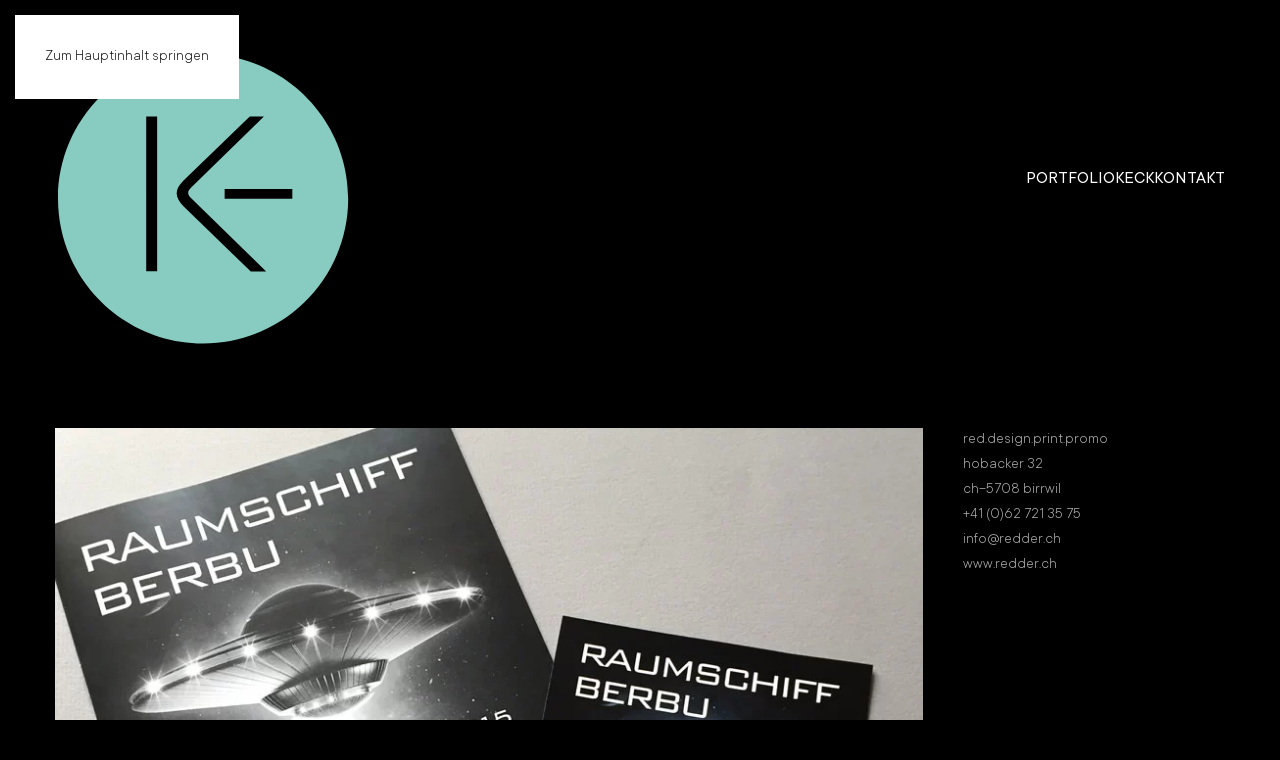

--- FILE ---
content_type: text/html; charset=UTF-8
request_url: https://kecker.ch/tv-birrwil-raumschiff-berbu/
body_size: 12312
content:
<!DOCTYPE html>
<html lang="de">
    <head>
        <meta charset="UTF-8">
        <meta name="viewport" content="width=device-width, initial-scale=1">
        <link rel="icon" href="/wp-content/uploads/2024/09/favicon.png" sizes="any">
                <link rel="icon" href="/wp-content/uploads/2024/09/favicon.svg" type="image/svg+xml">
                <link rel="apple-touch-icon" href="/wp-content/uploads/2024/09/apple_touch_icon.png">
                <link rel="pingback" href="https://kecker.ch/xmlrpc.php">
                <meta name='robots' content='index, follow, max-image-preview:large, max-snippet:-1, max-video-preview:-1' />

	<!-- This site is optimized with the Yoast SEO plugin v26.7 - https://yoast.com/wordpress/plugins/seo/ -->
	<title>tv birrwil | raumschiff berbu - kecker</title>
	<link rel="canonical" href="https://kecker.ch/tv-birrwil-raumschiff-berbu/" />
	<meta property="og:locale" content="de_DE" />
	<meta property="og:type" content="article" />
	<meta property="og:title" content="tv birrwil | raumschiff berbu - kecker" />
	<meta property="og:description" content="es ist wieder soweit: die turnerabende in birrwil stehen an! dieses jahr unter dem motto «raumschiff berbu». ich durfte das programmheft und die flyer gestalten." />
	<meta property="og:url" content="https://kecker.ch/tv-birrwil-raumschiff-berbu/" />
	<meta property="og:site_name" content="kecker" />
	<meta property="article:published_time" content="2015-11-07T14:21:43+00:00" />
	<meta property="article:modified_time" content="2020-05-21T15:16:53+00:00" />
	<meta property="og:image" content="https://kecker.ch/wp-content/uploads/2015/12/tv_birrwil_raumschiff_overview.jpg" />
	<meta property="og:image:width" content="886" />
	<meta property="og:image:height" content="536" />
	<meta property="og:image:type" content="image/jpeg" />
	<meta name="author" content="Migi Keck" />
	<meta name="twitter:card" content="summary_large_image" />
	<meta name="twitter:label1" content="Verfasst von" />
	<meta name="twitter:data1" content="Migi Keck" />
	<script type="application/ld+json" class="yoast-schema-graph">{"@context":"https://schema.org","@graph":[{"@type":"Article","@id":"https://kecker.ch/tv-birrwil-raumschiff-berbu/#article","isPartOf":{"@id":"https://kecker.ch/tv-birrwil-raumschiff-berbu/"},"author":{"name":"Migi Keck","@id":"https://kecker.ch/#/schema/person/128d87b75032f88b6d071dd061ce129f"},"headline":"tv birrwil | raumschiff berbu","datePublished":"2015-11-07T14:21:43+00:00","dateModified":"2020-05-21T15:16:53+00:00","mainEntityOfPage":{"@id":"https://kecker.ch/tv-birrwil-raumschiff-berbu/"},"wordCount":29,"publisher":{"@id":"https://kecker.ch/#organization"},"image":{"@id":"https://kecker.ch/tv-birrwil-raumschiff-berbu/#primaryimage"},"thumbnailUrl":"https://kecker.ch/wp-content/uploads/2015/12/tv_birrwil_raumschiff_overview.jpg","keywords":["berbu","raumschiff","turnerabende","tv birrwil"],"articleSection":["neue designs","print"],"inLanguage":"de"},{"@type":"WebPage","@id":"https://kecker.ch/tv-birrwil-raumschiff-berbu/","url":"https://kecker.ch/tv-birrwil-raumschiff-berbu/","name":"tv birrwil | raumschiff berbu - kecker","isPartOf":{"@id":"https://kecker.ch/#website"},"primaryImageOfPage":{"@id":"https://kecker.ch/tv-birrwil-raumschiff-berbu/#primaryimage"},"image":{"@id":"https://kecker.ch/tv-birrwil-raumschiff-berbu/#primaryimage"},"thumbnailUrl":"https://kecker.ch/wp-content/uploads/2015/12/tv_birrwil_raumschiff_overview.jpg","datePublished":"2015-11-07T14:21:43+00:00","dateModified":"2020-05-21T15:16:53+00:00","breadcrumb":{"@id":"https://kecker.ch/tv-birrwil-raumschiff-berbu/#breadcrumb"},"inLanguage":"de","potentialAction":[{"@type":"ReadAction","target":["https://kecker.ch/tv-birrwil-raumschiff-berbu/"]}]},{"@type":"ImageObject","inLanguage":"de","@id":"https://kecker.ch/tv-birrwil-raumschiff-berbu/#primaryimage","url":"https://kecker.ch/wp-content/uploads/2015/12/tv_birrwil_raumschiff_overview.jpg","contentUrl":"https://kecker.ch/wp-content/uploads/2015/12/tv_birrwil_raumschiff_overview.jpg","width":886,"height":536},{"@type":"BreadcrumbList","@id":"https://kecker.ch/tv-birrwil-raumschiff-berbu/#breadcrumb","itemListElement":[{"@type":"ListItem","position":1,"name":"Startseite","item":"https://kecker.ch/"},{"@type":"ListItem","position":2,"name":"tv birrwil | raumschiff berbu"}]},{"@type":"WebSite","@id":"https://kecker.ch/#website","url":"https://kecker.ch/","name":"kecker","description":"visuelle kommunikation","publisher":{"@id":"https://kecker.ch/#organization"},"potentialAction":[{"@type":"SearchAction","target":{"@type":"EntryPoint","urlTemplate":"https://kecker.ch/?s={search_term_string}"},"query-input":{"@type":"PropertyValueSpecification","valueRequired":true,"valueName":"search_term_string"}}],"inLanguage":"de"},{"@type":"Organization","@id":"https://kecker.ch/#organization","name":"kecker – visuelle kommunikation","url":"https://kecker.ch/","logo":{"@type":"ImageObject","inLanguage":"de","@id":"https://kecker.ch/#/schema/logo/image/","url":"https://kecker.ch/wp-content/uploads/2021/04/kecker4.svg","contentUrl":"https://kecker.ch/wp-content/uploads/2021/04/kecker4.svg","width":1,"height":1,"caption":"kecker – visuelle kommunikation"},"image":{"@id":"https://kecker.ch/#/schema/logo/image/"}},{"@type":"Person","@id":"https://kecker.ch/#/schema/person/128d87b75032f88b6d071dd061ce129f","name":"Migi Keck","sameAs":["https://kecker.ch"],"url":"https://kecker.ch/author/migi/"}]}</script>
	<!-- / Yoast SEO plugin. -->


<link rel="alternate" type="application/rss+xml" title="kecker &raquo; Feed" href="https://kecker.ch/feed/" />
<link rel="alternate" type="application/rss+xml" title="kecker &raquo; Kommentar-Feed" href="https://kecker.ch/comments/feed/" />
<link rel="alternate" type="application/rss+xml" title="kecker &raquo; tv birrwil | raumschiff berbu-Kommentar-Feed" href="https://kecker.ch/tv-birrwil-raumschiff-berbu/feed/" />
<link rel="alternate" title="oEmbed (JSON)" type="application/json+oembed" href="https://kecker.ch/wp-json/oembed/1.0/embed?url=https%3A%2F%2Fkecker.ch%2Ftv-birrwil-raumschiff-berbu%2F" />
<link rel="alternate" title="oEmbed (XML)" type="text/xml+oembed" href="https://kecker.ch/wp-json/oembed/1.0/embed?url=https%3A%2F%2Fkecker.ch%2Ftv-birrwil-raumschiff-berbu%2F&#038;format=xml" />
		<style>
			.lazyload,
			.lazyloading {
				max-width: 100%;
			}
		</style>
		<style id='wp-emoji-styles-inline-css'>

	img.wp-smiley, img.emoji {
		display: inline !important;
		border: none !important;
		box-shadow: none !important;
		height: 1em !important;
		width: 1em !important;
		margin: 0 0.07em !important;
		vertical-align: -0.1em !important;
		background: none !important;
		padding: 0 !important;
	}
/*# sourceURL=wp-emoji-styles-inline-css */
</style>
<style id='wp-block-library-inline-css'>
:root{--wp-block-synced-color:#7a00df;--wp-block-synced-color--rgb:122,0,223;--wp-bound-block-color:var(--wp-block-synced-color);--wp-editor-canvas-background:#ddd;--wp-admin-theme-color:#007cba;--wp-admin-theme-color--rgb:0,124,186;--wp-admin-theme-color-darker-10:#006ba1;--wp-admin-theme-color-darker-10--rgb:0,107,160.5;--wp-admin-theme-color-darker-20:#005a87;--wp-admin-theme-color-darker-20--rgb:0,90,135;--wp-admin-border-width-focus:2px}@media (min-resolution:192dpi){:root{--wp-admin-border-width-focus:1.5px}}.wp-element-button{cursor:pointer}:root .has-very-light-gray-background-color{background-color:#eee}:root .has-very-dark-gray-background-color{background-color:#313131}:root .has-very-light-gray-color{color:#eee}:root .has-very-dark-gray-color{color:#313131}:root .has-vivid-green-cyan-to-vivid-cyan-blue-gradient-background{background:linear-gradient(135deg,#00d084,#0693e3)}:root .has-purple-crush-gradient-background{background:linear-gradient(135deg,#34e2e4,#4721fb 50%,#ab1dfe)}:root .has-hazy-dawn-gradient-background{background:linear-gradient(135deg,#faaca8,#dad0ec)}:root .has-subdued-olive-gradient-background{background:linear-gradient(135deg,#fafae1,#67a671)}:root .has-atomic-cream-gradient-background{background:linear-gradient(135deg,#fdd79a,#004a59)}:root .has-nightshade-gradient-background{background:linear-gradient(135deg,#330968,#31cdcf)}:root .has-midnight-gradient-background{background:linear-gradient(135deg,#020381,#2874fc)}:root{--wp--preset--font-size--normal:16px;--wp--preset--font-size--huge:42px}.has-regular-font-size{font-size:1em}.has-larger-font-size{font-size:2.625em}.has-normal-font-size{font-size:var(--wp--preset--font-size--normal)}.has-huge-font-size{font-size:var(--wp--preset--font-size--huge)}.has-text-align-center{text-align:center}.has-text-align-left{text-align:left}.has-text-align-right{text-align:right}.has-fit-text{white-space:nowrap!important}#end-resizable-editor-section{display:none}.aligncenter{clear:both}.items-justified-left{justify-content:flex-start}.items-justified-center{justify-content:center}.items-justified-right{justify-content:flex-end}.items-justified-space-between{justify-content:space-between}.screen-reader-text{border:0;clip-path:inset(50%);height:1px;margin:-1px;overflow:hidden;padding:0;position:absolute;width:1px;word-wrap:normal!important}.screen-reader-text:focus{background-color:#ddd;clip-path:none;color:#444;display:block;font-size:1em;height:auto;left:5px;line-height:normal;padding:15px 23px 14px;text-decoration:none;top:5px;width:auto;z-index:100000}html :where(.has-border-color){border-style:solid}html :where([style*=border-top-color]){border-top-style:solid}html :where([style*=border-right-color]){border-right-style:solid}html :where([style*=border-bottom-color]){border-bottom-style:solid}html :where([style*=border-left-color]){border-left-style:solid}html :where([style*=border-width]){border-style:solid}html :where([style*=border-top-width]){border-top-style:solid}html :where([style*=border-right-width]){border-right-style:solid}html :where([style*=border-bottom-width]){border-bottom-style:solid}html :where([style*=border-left-width]){border-left-style:solid}html :where(img[class*=wp-image-]){height:auto;max-width:100%}:where(figure){margin:0 0 1em}html :where(.is-position-sticky){--wp-admin--admin-bar--position-offset:var(--wp-admin--admin-bar--height,0px)}@media screen and (max-width:600px){html :where(.is-position-sticky){--wp-admin--admin-bar--position-offset:0px}}

/*# sourceURL=wp-block-library-inline-css */
</style><style id='global-styles-inline-css'>
:root{--wp--preset--aspect-ratio--square: 1;--wp--preset--aspect-ratio--4-3: 4/3;--wp--preset--aspect-ratio--3-4: 3/4;--wp--preset--aspect-ratio--3-2: 3/2;--wp--preset--aspect-ratio--2-3: 2/3;--wp--preset--aspect-ratio--16-9: 16/9;--wp--preset--aspect-ratio--9-16: 9/16;--wp--preset--color--black: #000000;--wp--preset--color--cyan-bluish-gray: #abb8c3;--wp--preset--color--white: #ffffff;--wp--preset--color--pale-pink: #f78da7;--wp--preset--color--vivid-red: #cf2e2e;--wp--preset--color--luminous-vivid-orange: #ff6900;--wp--preset--color--luminous-vivid-amber: #fcb900;--wp--preset--color--light-green-cyan: #7bdcb5;--wp--preset--color--vivid-green-cyan: #00d084;--wp--preset--color--pale-cyan-blue: #8ed1fc;--wp--preset--color--vivid-cyan-blue: #0693e3;--wp--preset--color--vivid-purple: #9b51e0;--wp--preset--gradient--vivid-cyan-blue-to-vivid-purple: linear-gradient(135deg,rgb(6,147,227) 0%,rgb(155,81,224) 100%);--wp--preset--gradient--light-green-cyan-to-vivid-green-cyan: linear-gradient(135deg,rgb(122,220,180) 0%,rgb(0,208,130) 100%);--wp--preset--gradient--luminous-vivid-amber-to-luminous-vivid-orange: linear-gradient(135deg,rgb(252,185,0) 0%,rgb(255,105,0) 100%);--wp--preset--gradient--luminous-vivid-orange-to-vivid-red: linear-gradient(135deg,rgb(255,105,0) 0%,rgb(207,46,46) 100%);--wp--preset--gradient--very-light-gray-to-cyan-bluish-gray: linear-gradient(135deg,rgb(238,238,238) 0%,rgb(169,184,195) 100%);--wp--preset--gradient--cool-to-warm-spectrum: linear-gradient(135deg,rgb(74,234,220) 0%,rgb(151,120,209) 20%,rgb(207,42,186) 40%,rgb(238,44,130) 60%,rgb(251,105,98) 80%,rgb(254,248,76) 100%);--wp--preset--gradient--blush-light-purple: linear-gradient(135deg,rgb(255,206,236) 0%,rgb(152,150,240) 100%);--wp--preset--gradient--blush-bordeaux: linear-gradient(135deg,rgb(254,205,165) 0%,rgb(254,45,45) 50%,rgb(107,0,62) 100%);--wp--preset--gradient--luminous-dusk: linear-gradient(135deg,rgb(255,203,112) 0%,rgb(199,81,192) 50%,rgb(65,88,208) 100%);--wp--preset--gradient--pale-ocean: linear-gradient(135deg,rgb(255,245,203) 0%,rgb(182,227,212) 50%,rgb(51,167,181) 100%);--wp--preset--gradient--electric-grass: linear-gradient(135deg,rgb(202,248,128) 0%,rgb(113,206,126) 100%);--wp--preset--gradient--midnight: linear-gradient(135deg,rgb(2,3,129) 0%,rgb(40,116,252) 100%);--wp--preset--font-size--small: 13px;--wp--preset--font-size--medium: 20px;--wp--preset--font-size--large: 36px;--wp--preset--font-size--x-large: 42px;--wp--preset--spacing--20: 0.44rem;--wp--preset--spacing--30: 0.67rem;--wp--preset--spacing--40: 1rem;--wp--preset--spacing--50: 1.5rem;--wp--preset--spacing--60: 2.25rem;--wp--preset--spacing--70: 3.38rem;--wp--preset--spacing--80: 5.06rem;--wp--preset--shadow--natural: 6px 6px 9px rgba(0, 0, 0, 0.2);--wp--preset--shadow--deep: 12px 12px 50px rgba(0, 0, 0, 0.4);--wp--preset--shadow--sharp: 6px 6px 0px rgba(0, 0, 0, 0.2);--wp--preset--shadow--outlined: 6px 6px 0px -3px rgb(255, 255, 255), 6px 6px rgb(0, 0, 0);--wp--preset--shadow--crisp: 6px 6px 0px rgb(0, 0, 0);}:where(.is-layout-flex){gap: 0.5em;}:where(.is-layout-grid){gap: 0.5em;}body .is-layout-flex{display: flex;}.is-layout-flex{flex-wrap: wrap;align-items: center;}.is-layout-flex > :is(*, div){margin: 0;}body .is-layout-grid{display: grid;}.is-layout-grid > :is(*, div){margin: 0;}:where(.wp-block-columns.is-layout-flex){gap: 2em;}:where(.wp-block-columns.is-layout-grid){gap: 2em;}:where(.wp-block-post-template.is-layout-flex){gap: 1.25em;}:where(.wp-block-post-template.is-layout-grid){gap: 1.25em;}.has-black-color{color: var(--wp--preset--color--black) !important;}.has-cyan-bluish-gray-color{color: var(--wp--preset--color--cyan-bluish-gray) !important;}.has-white-color{color: var(--wp--preset--color--white) !important;}.has-pale-pink-color{color: var(--wp--preset--color--pale-pink) !important;}.has-vivid-red-color{color: var(--wp--preset--color--vivid-red) !important;}.has-luminous-vivid-orange-color{color: var(--wp--preset--color--luminous-vivid-orange) !important;}.has-luminous-vivid-amber-color{color: var(--wp--preset--color--luminous-vivid-amber) !important;}.has-light-green-cyan-color{color: var(--wp--preset--color--light-green-cyan) !important;}.has-vivid-green-cyan-color{color: var(--wp--preset--color--vivid-green-cyan) !important;}.has-pale-cyan-blue-color{color: var(--wp--preset--color--pale-cyan-blue) !important;}.has-vivid-cyan-blue-color{color: var(--wp--preset--color--vivid-cyan-blue) !important;}.has-vivid-purple-color{color: var(--wp--preset--color--vivid-purple) !important;}.has-black-background-color{background-color: var(--wp--preset--color--black) !important;}.has-cyan-bluish-gray-background-color{background-color: var(--wp--preset--color--cyan-bluish-gray) !important;}.has-white-background-color{background-color: var(--wp--preset--color--white) !important;}.has-pale-pink-background-color{background-color: var(--wp--preset--color--pale-pink) !important;}.has-vivid-red-background-color{background-color: var(--wp--preset--color--vivid-red) !important;}.has-luminous-vivid-orange-background-color{background-color: var(--wp--preset--color--luminous-vivid-orange) !important;}.has-luminous-vivid-amber-background-color{background-color: var(--wp--preset--color--luminous-vivid-amber) !important;}.has-light-green-cyan-background-color{background-color: var(--wp--preset--color--light-green-cyan) !important;}.has-vivid-green-cyan-background-color{background-color: var(--wp--preset--color--vivid-green-cyan) !important;}.has-pale-cyan-blue-background-color{background-color: var(--wp--preset--color--pale-cyan-blue) !important;}.has-vivid-cyan-blue-background-color{background-color: var(--wp--preset--color--vivid-cyan-blue) !important;}.has-vivid-purple-background-color{background-color: var(--wp--preset--color--vivid-purple) !important;}.has-black-border-color{border-color: var(--wp--preset--color--black) !important;}.has-cyan-bluish-gray-border-color{border-color: var(--wp--preset--color--cyan-bluish-gray) !important;}.has-white-border-color{border-color: var(--wp--preset--color--white) !important;}.has-pale-pink-border-color{border-color: var(--wp--preset--color--pale-pink) !important;}.has-vivid-red-border-color{border-color: var(--wp--preset--color--vivid-red) !important;}.has-luminous-vivid-orange-border-color{border-color: var(--wp--preset--color--luminous-vivid-orange) !important;}.has-luminous-vivid-amber-border-color{border-color: var(--wp--preset--color--luminous-vivid-amber) !important;}.has-light-green-cyan-border-color{border-color: var(--wp--preset--color--light-green-cyan) !important;}.has-vivid-green-cyan-border-color{border-color: var(--wp--preset--color--vivid-green-cyan) !important;}.has-pale-cyan-blue-border-color{border-color: var(--wp--preset--color--pale-cyan-blue) !important;}.has-vivid-cyan-blue-border-color{border-color: var(--wp--preset--color--vivid-cyan-blue) !important;}.has-vivid-purple-border-color{border-color: var(--wp--preset--color--vivid-purple) !important;}.has-vivid-cyan-blue-to-vivid-purple-gradient-background{background: var(--wp--preset--gradient--vivid-cyan-blue-to-vivid-purple) !important;}.has-light-green-cyan-to-vivid-green-cyan-gradient-background{background: var(--wp--preset--gradient--light-green-cyan-to-vivid-green-cyan) !important;}.has-luminous-vivid-amber-to-luminous-vivid-orange-gradient-background{background: var(--wp--preset--gradient--luminous-vivid-amber-to-luminous-vivid-orange) !important;}.has-luminous-vivid-orange-to-vivid-red-gradient-background{background: var(--wp--preset--gradient--luminous-vivid-orange-to-vivid-red) !important;}.has-very-light-gray-to-cyan-bluish-gray-gradient-background{background: var(--wp--preset--gradient--very-light-gray-to-cyan-bluish-gray) !important;}.has-cool-to-warm-spectrum-gradient-background{background: var(--wp--preset--gradient--cool-to-warm-spectrum) !important;}.has-blush-light-purple-gradient-background{background: var(--wp--preset--gradient--blush-light-purple) !important;}.has-blush-bordeaux-gradient-background{background: var(--wp--preset--gradient--blush-bordeaux) !important;}.has-luminous-dusk-gradient-background{background: var(--wp--preset--gradient--luminous-dusk) !important;}.has-pale-ocean-gradient-background{background: var(--wp--preset--gradient--pale-ocean) !important;}.has-electric-grass-gradient-background{background: var(--wp--preset--gradient--electric-grass) !important;}.has-midnight-gradient-background{background: var(--wp--preset--gradient--midnight) !important;}.has-small-font-size{font-size: var(--wp--preset--font-size--small) !important;}.has-medium-font-size{font-size: var(--wp--preset--font-size--medium) !important;}.has-large-font-size{font-size: var(--wp--preset--font-size--large) !important;}.has-x-large-font-size{font-size: var(--wp--preset--font-size--x-large) !important;}
/*# sourceURL=global-styles-inline-css */
</style>

<style id='classic-theme-styles-inline-css'>
/*! This file is auto-generated */
.wp-block-button__link{color:#fff;background-color:#32373c;border-radius:9999px;box-shadow:none;text-decoration:none;padding:calc(.667em + 2px) calc(1.333em + 2px);font-size:1.125em}.wp-block-file__button{background:#32373c;color:#fff;text-decoration:none}
/*# sourceURL=/wp-includes/css/classic-themes.min.css */
</style>
<link rel='stylesheet' id='cursor_css-css' href='https://kecker.ch/wp-content/plugins/mouse-cursor-customizer/cursor.css?ver=6.9' media='all' />
<style id='cursor_css-inline-css'>

    /* Cursor customization for body */

    body, 
    body span, 
    body div {
        cursor: url(https://kecker.ch/wp-content/plugins/mouse-cursor-customizer/cursor/cursor_file1/cursor-4-NEW_CURSOR.png), auto!important;
    }
    

    body.cursor-customizer103.cursor-customizer104.cursor-customizer105.cursor-customizer106,
    body.cursor-customizer103.cursor-customizer104.cursor-customizer105.cursor-customizer106 span,
    body.cursor-customizer103.cursor-customizer104.cursor-customizer105.cursor-customizer106 div {
        cursor: url(https://kecker.ch/wp-content/plugins/mouse-cursor-customizer/cursor/cursor_file1/cursor-4-NEW_CURSOR.png), auto!important;
    }


    /* Cursor customization for links  */

    body a {
        cursor: url(https://kecker.ch/wp-content/plugins/mouse-cursor-customizer/cursor/cursor_file1/cursor-4-NEW_CURSOR.png), pointer!important;
    }
    
    body a.cursor-customizer103.cursor-customizer104.cursor-customizer105.cursor-customizer106 {
        cursor: url(https://kecker.ch/wp-content/plugins/mouse-cursor-customizer/cursor/cursor_file1/cursor-4-NEW_CURSOR.png), pointer!important;
    }
    
    
    /* ( v 1.2 Temporarily disable cursor changes on buttons )

    body button {
        cursor: url(https://kecker.ch/wp-content/plugins/mouse-cursor-customizer/cursor/cursor_file1/cursor-4-NEW_CURSOR.png), pointer!important;
    }
    
    body button.cursor-customizer103.cursor-customizer104.cursor-customizer105.cursor-customizer106 {
        cursor: url(https://kecker.ch/wp-content/plugins/mouse-cursor-customizer/cursor/cursor_file1/cursor-4-NEW_CURSOR.png), pointer!important;
    }

    body input {
        cursor: url(https://kecker.ch/wp-content/plugins/mouse-cursor-customizer/cursor/cursor_file1/cursor-4-NEW_CURSOR.png), pointer!important;
    }

    body input.cursor-customizer103.cursor-customizer104.cursor-customizer105.cursor-customizer106 {
        cursor: url(https://kecker.ch/wp-content/plugins/mouse-cursor-customizer/cursor/cursor_file1/cursor-4-NEW_CURSOR.png), pointer!important;
    }
    
    */
/*# sourceURL=cursor_css-inline-css */
</style>
<link href="https://kecker.ch/wp-content/themes/kecker/css/theme.1.css?ver=1766159210" rel="stylesheet">
<link href="https://kecker.ch/wp-content/themes/kecker/css/custom.css?ver=4.5.33" rel="stylesheet">
<script src="https://kecker.ch/wp-includes/js/jquery/jquery.min.js?ver=3.7.1" id="jquery-core-js"></script>
<script src="https://kecker.ch/wp-includes/js/jquery/jquery-migrate.min.js?ver=3.4.1" id="jquery-migrate-js"></script>
<script src="https://kecker.ch/wp-content/plugins/mouse-cursor-customizer/plugin.js?ver=6.9" id="cursor_public_js-js"></script>
<link rel="https://api.w.org/" href="https://kecker.ch/wp-json/" /><link rel="alternate" title="JSON" type="application/json" href="https://kecker.ch/wp-json/wp/v2/posts/6138" /><link rel="EditURI" type="application/rsd+xml" title="RSD" href="https://kecker.ch/xmlrpc.php?rsd" />
<meta name="generator" content="WordPress 6.9" />
<link rel='shortlink' href='https://kecker.ch/?p=6138' />
		<script>
			document.documentElement.className = document.documentElement.className.replace('no-js', 'js');
		</script>
				<style>
			.no-js img.lazyload {
				display: none;
			}

			figure.wp-block-image img.lazyloading {
				min-width: 150px;
			}

			.lazyload,
			.lazyloading {
				--smush-placeholder-width: 100px;
				--smush-placeholder-aspect-ratio: 1/1;
				width: var(--smush-image-width, var(--smush-placeholder-width)) !important;
				aspect-ratio: var(--smush-image-aspect-ratio, var(--smush-placeholder-aspect-ratio)) !important;
			}

						.lazyload, .lazyloading {
				opacity: 0;
			}

			.lazyloaded {
				opacity: 1;
				transition: opacity 400ms;
				transition-delay: 0ms;
			}

					</style>
		<script src="https://kecker.ch/wp-content/themes/yootheme/packages/theme-cookie/app/cookie.min.js?ver=4.5.33" defer></script>
<script src="https://kecker.ch/wp-content/themes/yootheme/vendor/assets/uikit/dist/js/uikit.min.js?ver=4.5.33"></script>
<script src="https://kecker.ch/wp-content/themes/yootheme/vendor/assets/uikit/dist/js/uikit-icons-framerate.min.js?ver=4.5.33"></script>
<script src="https://kecker.ch/wp-content/themes/yootheme/js/theme.js?ver=4.5.33"></script>
<script>window.yootheme ||= {}; var $theme = yootheme.theme = {"cookie":{"mode":"notification","template":"<div class=\"tm-cookie-banner uk-notification uk-notification-bottom-right\">\n        <div class=\"uk-notification-message uk-panel\">\n\n            <p><span class=\"uk-text-small uk-animation-fade\"><span>Diese Webseite verwendet Cookies und \u00e4hnliche Technologien. F\u00fcr mehr Informationen und Opt-out-M\u00f6glichkeiten, sehen Sie bitte unsere <\/span><\/span><a href=\"https:\/\/kecker.ch\/datenschutz\/\">Datenschutzerkl\u00e4rung<\/a>.<\/p>\n            \n                        <p class=\"uk-margin-small-top\">\n\n                                <button type=\"button\" class=\"js-accept uk-button uk-button-secondary\" data-uk-toggle=\"target: !.uk-notification; animation: uk-animation-fade\">OKAY<\/button>\n                \n                \n            <\/p>\n            \n        <\/div>\n    <\/div>","position":"bottom"},"i18n":{"close":{"label":"Schlie\u00dfen","0":"yootheme"},"totop":{"label":"Back to top","0":"yootheme"},"marker":{"label":"Open","0":"yootheme"},"navbarToggleIcon":{"label":"Men\u00fc \u00f6ffnen","0":"yootheme"},"paginationPrevious":{"label":"Vorherige Seite","0":"yootheme"},"paginationNext":{"label":"N\u00e4chste Seite","0":"yootheme"},"searchIcon":{"toggle":"Open Search","submit":"Suche starten"},"slider":{"next":"N\u00e4chstes Bild","previous":"Vorheriges Bild","slideX":"Bild %s","slideLabel":"%s von %s"},"slideshow":{"next":"N\u00e4chstes Bild","previous":"Vorheriges Bild","slideX":"Bild %s","slideLabel":"%s von %s"},"lightboxPanel":{"next":"N\u00e4chstes Bild","previous":"Vorheriges Bild","slideLabel":"%s von %s","close":"Schlie\u00dfen"}}};</script>
<link rel="icon" href="https://kecker.ch/wp-content/uploads/2024/09/cropped-favicon-32x32.png" sizes="32x32" />
<link rel="icon" href="https://kecker.ch/wp-content/uploads/2024/09/cropped-favicon-192x192.png" sizes="192x192" />
<link rel="apple-touch-icon" href="https://kecker.ch/wp-content/uploads/2024/09/cropped-favicon-180x180.png" />
<meta name="msapplication-TileImage" content="https://kecker.ch/wp-content/uploads/2024/09/cropped-favicon-270x270.png" />
    </head>
    <body class="wp-singular post-template-default single single-post postid-6138 single-format-standard wp-theme-yootheme wp-child-theme-kecker ">

        
        <div class="uk-hidden-visually uk-notification uk-notification-top-left uk-width-auto">
            <div class="uk-notification-message">
                <a href="#tm-main" class="uk-link-reset">Zum Hauptinhalt springen</a>
            </div>
        </div>

        
        
        <div class="tm-page">

                        


<header class="tm-header-mobile uk-hidden@m">


        <div uk-sticky show-on-up animation="uk-animation-slide-top" cls-active="uk-navbar-sticky" sel-target=".uk-navbar-container">
    
        <div class="uk-navbar-container">

            <div class="uk-container uk-container-expand">
                <nav class="uk-navbar" uk-navbar="{&quot;align&quot;:&quot;left&quot;,&quot;container&quot;:&quot;.tm-header-mobile &gt; [uk-sticky]&quot;,&quot;boundary&quot;:&quot;.tm-header-mobile .uk-navbar-container&quot;}">

                                        <div class="uk-navbar-left ">

                                                    <a href="https://kecker.ch/" aria-label="Zurück zur Startseite" class="uk-logo uk-navbar-item">
    <img alt="Logo kecker" width="298" height="297" data-src="/wp-content/uploads/2021/01/aasdf.svg" src="[data-uri]" class="lazyload" style="--smush-placeholder-width: 298px; --smush-placeholder-aspect-ratio: 298/297;"></a>                        
                        
                        
                    </div>
                    
                    
                                        <div class="uk-navbar-right">

                                                                            
                                                    <a uk-toggle href="#tm-dialog-mobile" class="uk-navbar-toggle">

        
        <div uk-navbar-toggle-icon></div>

        
    </a>                        
                    </div>
                    
                </nav>
            </div>

        </div>

        </div>
    



        <div id="tm-dialog-mobile" uk-offcanvas="container: true; overlay: true" mode="slide" flip>
        <div class="uk-offcanvas-bar uk-flex uk-flex-column">

                        <button class="uk-offcanvas-close uk-close-large" type="button" uk-close uk-toggle="cls: uk-close-large; mode: media; media: @s"></button>
            
                        <div class="uk-margin-auto-bottom">
                
<div class="uk-panel widget widget_nav_menu" id="nav_menu-5">

    
    
<ul class="uk-nav uk-nav-primary uk-nav-">
    
	<li class="menu-item menu-item-type-post_type menu-item-object-page menu-item-home"><a href="https://kecker.ch/">portfolio</a></li>
	<li class="menu-item menu-item-type-post_type menu-item-object-page"><a href="https://kecker.ch/grafik-design-aus-birrwil/">keck</a></li>
	<li class="menu-item menu-item-type-post_type menu-item-object-page"><a href="https://kecker.ch/kontakt/">kontakt</a></li></ul>

</div>
            </div>
            
            
        </div>
    </div>
    
    
    

</header>




<header class="tm-header uk-visible@m">



        <div uk-sticky media="@m" show-on-up animation="uk-animation-slide-top" cls-active="uk-navbar-sticky" sel-target=".uk-navbar-container">
    
        <div class="uk-navbar-container">

            <div class="uk-container">
                <nav class="uk-navbar" uk-navbar="{&quot;align&quot;:&quot;left&quot;,&quot;container&quot;:&quot;.tm-header &gt; [uk-sticky]&quot;,&quot;boundary&quot;:&quot;.tm-header .uk-navbar-container&quot;}">

                                        <div class="uk-navbar-left ">

                                                    <a href="https://kecker.ch/" aria-label="Zurück zur Startseite" class="uk-logo uk-navbar-item">
    <img alt="Logo kecker" width="298" height="338" data-src="/wp-content/uploads/2021/04/kecker.svg" src="[data-uri]" class="lazyload" style="--smush-placeholder-width: 298px; --smush-placeholder-aspect-ratio: 298/338;"></a>                        
                        
                        
                    </div>
                    
                    
                                        <div class="uk-navbar-right">

                                                    
<ul class="uk-navbar-nav">
    
	<li class="menu-item menu-item-type-post_type menu-item-object-page menu-item-home"><a href="https://kecker.ch/">portfolio</a></li>
	<li class="menu-item menu-item-type-post_type menu-item-object-page"><a href="https://kecker.ch/grafik-design-aus-birrwil/">keck</a></li>
	<li class="menu-item menu-item-type-post_type menu-item-object-page"><a href="https://kecker.ch/kontakt/">kontakt</a></li></ul>
                        
                                                                            
                    </div>
                    
                </nav>
            </div>

        </div>

        </div>
    







</header>

            
            
            <main id="tm-main"  class="tm-main uk-section uk-section-default" uk-height-viewport="expand: true">

                                <div class="uk-container">

                    
                    <div class="uk-grid" uk-grid>
                        <div class="uk-width-expand@m">

                    
                            
                
<article id="post-6138" class="uk-article post-6138 post type-post status-publish format-standard has-post-thumbnail hentry category-news category-print tag-berbu tag-raumschiff tag-turnerabende tag-tv-birrwil" typeof="Article" vocab="https://schema.org/">

    <meta property="name" content="tv birrwil | raumschiff berbu">
    <meta property="author" typeof="Person" content="Migi Keck">
    <meta property="dateModified" content="2020-05-21T17:16:53+02:00">
    <meta class="uk-margin-remove-adjacent" property="datePublished" content="2015-11-07T15:21:43+01:00">

        
            <div class="uk-text-center uk-margin-medium-top" property="image" typeof="ImageObject">
            <meta property="url" content="https://kecker.ch/wp-content/uploads/2015/12/tv_birrwil_raumschiff_overview.jpg">
                            <picture>
<source type="image/webp" data-srcset="/wp-content/themes/yootheme/cache/6d/tv_birrwil_raumschiff_overview-6dfa65a0.webp 768w, /wp-content/themes/yootheme/cache/2d/tv_birrwil_raumschiff_overview-2d03cefa.webp 886w" data-sizes="(min-width: 886px) 886px">
<img alt data-src="/wp-content/themes/yootheme/cache/95/tv_birrwil_raumschiff_overview-95d1658d.jpeg" width="886" height="536" src="[data-uri]" class="lazyload" style="--smush-placeholder-width: 886px; --smush-placeholder-aspect-ratio: 886/536;">
</picture>                    </div>
    
        
    
        
        <h1 property="headline" class="uk-margin-top uk-margin-remove-bottom uk-article-title">tv birrwil | raumschiff berbu</h1>
                            <p class="uk-margin-top uk-margin-remove-bottom uk-article-meta">
                Geschrieben von <a href="https://kecker.ch/author/migi/">Migi Keck</a> am <time datetime="2015-11-07T15:21:43+01:00">7. November 2015</time>.                Veröffentlicht in <a href="https://kecker.ch/category/news/" rel="category tag">neue designs</a>, <a href="https://kecker.ch/category/print/" rel="category tag">print</a>.                            </p>
                
        
        
                    <div class="uk-margin-medium-top" property="text">

                
                                    <p>es ist wieder soweit: die turnerabende in birrwil stehen an! dieses jahr unter dem motto «raumschiff berbu». ich durfte das programmheft und die flyer gestalten.</p>
<p><img fetchpriority="high" decoding="async" class="alignnone size-full wp-image-6139" src="http://kecker.ch/wp-content/uploads/2015/12/tv_birrwil_raumschiff.jpg" alt="tv_birrwil_raumschiff" width="886" height="736" srcset="https://kecker.ch/wp-content/uploads/2015/12/tv_birrwil_raumschiff.jpg 886w, https://kecker.ch/wp-content/uploads/2015/12/tv_birrwil_raumschiff-300x249.jpg 300w, https://kecker.ch/wp-content/uploads/2015/12/tv_birrwil_raumschiff-768x638.jpg 768w, https://kecker.ch/wp-content/uploads/2015/12/tv_birrwil_raumschiff-580x482.jpg 580w" sizes="(max-width: 886px) 100vw, 886px" /></p>
                
                
            </div>
        
                <p>
                                        <a href="https://kecker.ch/tag/berbu/">berbu</a>,                            <a href="https://kecker.ch/tag/raumschiff/">raumschiff</a>,                            <a href="https://kecker.ch/tag/turnerabende/">turnerabende</a>,                            <a href="https://kecker.ch/tag/tv-birrwil/">tv birrwil</a>                    </p>
        
        
                <nav class="uk-margin-medium">
            <ul class="uk-pagination uk-margin-remove-bottom">
                                <li><a href="https://kecker.ch/era-immobilien-award-night-2015/" rel="prev"><span uk-pagination-previous></span> Zurück</a></li>
                                                <li class="uk-margin-auto-left"><a href="https://kecker.ch/era-immobilien-fahrzeugbeschriftung/" rel="next">Weiter <span uk-pagination-next></span></a></li>
                            </ul>
        </nav>
        
        
    
</article>
        
                                                </div>

                        
<aside id="tm-sidebar" class="tm-sidebar uk-width-1-4@m">
    
<div class="uk-panel widget widget_text" id="text-5">

    
    			<div class="uk-panel textwidget"><p>red.design.print.promo<br />
hobacker 32<br />
ch-5708 birrwil<br />
+41 (0)62 721 35 75<br />
info@redder.ch<br />
www.redder.ch</p>
</div>
		
</div>
</aside>

                    </div>
                     
                </div>
                
            </main>

            
                        <footer>
                <!-- Builder #footer -->
<div class="uk-section-default uk-section uk-section-xsmall">
    
        
        
        
            
                                <div class="uk-container">                
                    <div class="uk-grid tm-grid-expand uk-child-width-1-1 uk-grid-margin">
<div class="uk-width-1-1">
    
        
            
            
            
                
                    <div class="uk-panel uk-margin"><p style="text-align: center;"><a href="https://kecker.ch/agb/">agb</a>  |  <a href="https://kecker.ch/impressum/">impressum</a>  | <a href="https://kecker.ch/datenschutz/">datenschutz</a></p></div>
                
            
        
    
</div></div>
                                </div>                
            
        
    
</div>            </footer>
            
        </div>

        
        <script type="speculationrules">
{"prefetch":[{"source":"document","where":{"and":[{"href_matches":"/*"},{"not":{"href_matches":["/wp-*.php","/wp-admin/*","/wp-content/uploads/*","/wp-content/*","/wp-content/plugins/*","/wp-content/themes/kecker/*","/wp-content/themes/yootheme/*","/*\\?(.+)"]}},{"not":{"selector_matches":"a[rel~=\"nofollow\"]"}},{"not":{"selector_matches":".no-prefetch, .no-prefetch a"}}]},"eagerness":"conservative"}]}
</script>
<script id="smush-lazy-load-js-before">
var smushLazyLoadOptions = {"autoResizingEnabled":false,"autoResizeOptions":{"precision":5,"skipAutoWidth":true}};
//# sourceURL=smush-lazy-load-js-before
</script>
<script src="https://kecker.ch/wp-content/plugins/wp-smushit/app/assets/js/smush-lazy-load.min.js?ver=3.23.2" id="smush-lazy-load-js"></script>
<script id="wp-emoji-settings" type="application/json">
{"baseUrl":"https://s.w.org/images/core/emoji/17.0.2/72x72/","ext":".png","svgUrl":"https://s.w.org/images/core/emoji/17.0.2/svg/","svgExt":".svg","source":{"concatemoji":"https://kecker.ch/wp-includes/js/wp-emoji-release.min.js?ver=6.9"}}
</script>
<script type="module">
/*! This file is auto-generated */
const a=JSON.parse(document.getElementById("wp-emoji-settings").textContent),o=(window._wpemojiSettings=a,"wpEmojiSettingsSupports"),s=["flag","emoji"];function i(e){try{var t={supportTests:e,timestamp:(new Date).valueOf()};sessionStorage.setItem(o,JSON.stringify(t))}catch(e){}}function c(e,t,n){e.clearRect(0,0,e.canvas.width,e.canvas.height),e.fillText(t,0,0);t=new Uint32Array(e.getImageData(0,0,e.canvas.width,e.canvas.height).data);e.clearRect(0,0,e.canvas.width,e.canvas.height),e.fillText(n,0,0);const a=new Uint32Array(e.getImageData(0,0,e.canvas.width,e.canvas.height).data);return t.every((e,t)=>e===a[t])}function p(e,t){e.clearRect(0,0,e.canvas.width,e.canvas.height),e.fillText(t,0,0);var n=e.getImageData(16,16,1,1);for(let e=0;e<n.data.length;e++)if(0!==n.data[e])return!1;return!0}function u(e,t,n,a){switch(t){case"flag":return n(e,"\ud83c\udff3\ufe0f\u200d\u26a7\ufe0f","\ud83c\udff3\ufe0f\u200b\u26a7\ufe0f")?!1:!n(e,"\ud83c\udde8\ud83c\uddf6","\ud83c\udde8\u200b\ud83c\uddf6")&&!n(e,"\ud83c\udff4\udb40\udc67\udb40\udc62\udb40\udc65\udb40\udc6e\udb40\udc67\udb40\udc7f","\ud83c\udff4\u200b\udb40\udc67\u200b\udb40\udc62\u200b\udb40\udc65\u200b\udb40\udc6e\u200b\udb40\udc67\u200b\udb40\udc7f");case"emoji":return!a(e,"\ud83e\u1fac8")}return!1}function f(e,t,n,a){let r;const o=(r="undefined"!=typeof WorkerGlobalScope&&self instanceof WorkerGlobalScope?new OffscreenCanvas(300,150):document.createElement("canvas")).getContext("2d",{willReadFrequently:!0}),s=(o.textBaseline="top",o.font="600 32px Arial",{});return e.forEach(e=>{s[e]=t(o,e,n,a)}),s}function r(e){var t=document.createElement("script");t.src=e,t.defer=!0,document.head.appendChild(t)}a.supports={everything:!0,everythingExceptFlag:!0},new Promise(t=>{let n=function(){try{var e=JSON.parse(sessionStorage.getItem(o));if("object"==typeof e&&"number"==typeof e.timestamp&&(new Date).valueOf()<e.timestamp+604800&&"object"==typeof e.supportTests)return e.supportTests}catch(e){}return null}();if(!n){if("undefined"!=typeof Worker&&"undefined"!=typeof OffscreenCanvas&&"undefined"!=typeof URL&&URL.createObjectURL&&"undefined"!=typeof Blob)try{var e="postMessage("+f.toString()+"("+[JSON.stringify(s),u.toString(),c.toString(),p.toString()].join(",")+"));",a=new Blob([e],{type:"text/javascript"});const r=new Worker(URL.createObjectURL(a),{name:"wpTestEmojiSupports"});return void(r.onmessage=e=>{i(n=e.data),r.terminate(),t(n)})}catch(e){}i(n=f(s,u,c,p))}t(n)}).then(e=>{for(const n in e)a.supports[n]=e[n],a.supports.everything=a.supports.everything&&a.supports[n],"flag"!==n&&(a.supports.everythingExceptFlag=a.supports.everythingExceptFlag&&a.supports[n]);var t;a.supports.everythingExceptFlag=a.supports.everythingExceptFlag&&!a.supports.flag,a.supports.everything||((t=a.source||{}).concatemoji?r(t.concatemoji):t.wpemoji&&t.twemoji&&(r(t.twemoji),r(t.wpemoji)))});
//# sourceURL=https://kecker.ch/wp-includes/js/wp-emoji-loader.min.js
</script>
    </body>
</html>


--- FILE ---
content_type: image/svg+xml
request_url: https://kecker.ch/wp-content/uploads/2021/04/kecker.svg
body_size: 208
content:
<?xml version="1.0" encoding="utf-8"?>
<!-- Generator: Adobe Illustrator 25.2.1, SVG Export Plug-In . SVG Version: 6.00 Build 0)  -->
<svg version="1.1" id="Ebene_1" xmlns="http://www.w3.org/2000/svg" xmlns:xlink="http://www.w3.org/1999/xlink" x="0px" y="0px"
	 viewBox="0 0 297.6 338" style="enable-background:new 0 0 297.6 338;" xml:space="preserve">
<style type="text/css">
	.st0{fill:#88CBC1;}
</style>
<path class="st0" d="M148,44.1c-79.9,0-145,65-145,145S68,334,147.9,334s144.9-65,144.9-144.9S227.9,44.1,148,44.1z M102,261.7H91.1
	V106.6H102V261.7z M195.3,261.7l-67-65.2c-4.2-4.2-6.8-8.3-6.8-12.9c0-4.4,2.4-8.5,6.6-12.7l66.4-64.2h14.1L136,177.8
	c-2,2-3,3.6-3,5.4c0,1.6,1,3.2,2.8,5l75.1,73.6h-15.6V261.7z M237,189.1h-67.6v-9.9H237V189.1z"/>
</svg>
